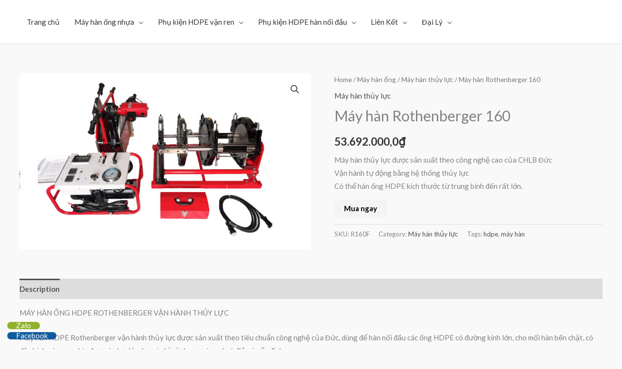

--- FILE ---
content_type: text/css
request_url: https://mayhanongnhua.com/wp-content/uploads/elementor/css/post-1165.css?ver=1683262161
body_size: 96
content:
.elementor-1165 .elementor-element.elementor-element-012b4cf > .elementor-container{max-width:1240px;}.elementor-1165 .elementor-element.elementor-element-012b4cf > .elementor-container > .elementor-column > .elementor-widget-wrap{align-content:center;align-items:center;}.elementor-1165 .elementor-element.elementor-element-012b4cf:not(.elementor-motion-effects-element-type-background), .elementor-1165 .elementor-element.elementor-element-012b4cf > .elementor-motion-effects-container > .elementor-motion-effects-layer{background-color:#ffffff;}.elementor-1165 .elementor-element.elementor-element-012b4cf{transition:background 0.3s, border 0.3s, border-radius 0.3s, box-shadow 0.3s;padding:50px 0px 50px 0px;}.elementor-1165 .elementor-element.elementor-element-012b4cf > .elementor-background-overlay{transition:background 0.3s, border-radius 0.3s, opacity 0.3s;}.elementor-1165 .elementor-element.elementor-element-cc45d63:not(.elementor-motion-effects-element-type-background), .elementor-1165 .elementor-element.elementor-element-cc45d63 > .elementor-motion-effects-container > .elementor-motion-effects-layer{background-color:#ffffff;}.elementor-1165 .elementor-element.elementor-element-cc45d63{border-style:solid;border-width:1px 0px 0px 0px;border-color:rgba(122,122,122,0.13);transition:background 0.3s, border 0.3s, border-radius 0.3s, box-shadow 0.3s;padding:30px 0px 30px 0px;}.elementor-1165 .elementor-element.elementor-element-cc45d63 > .elementor-background-overlay{transition:background 0.3s, border-radius 0.3s, opacity 0.3s;}.elementor-1165 .elementor-element.elementor-element-063b7fa .hfe-copyright-wrapper{text-align:left;}.elementor-1165 .elementor-element.elementor-element-216ef7d .hfe-copyright-wrapper{text-align:right;}@media(max-width:1024px){.elementor-1165 .elementor-element.elementor-element-8a51de1 > .elementor-element-populated{padding:0px 0px 0px 0px;}}@media(max-width:767px){.elementor-1165 .elementor-element.elementor-element-012b4cf{padding:50px 10px 10px 10px;}.elementor-1165 .elementor-element.elementor-element-063b7fa .hfe-copyright-wrapper{text-align:center;}.elementor-1165 .elementor-element.elementor-element-216ef7d .hfe-copyright-wrapper{text-align:center;}}